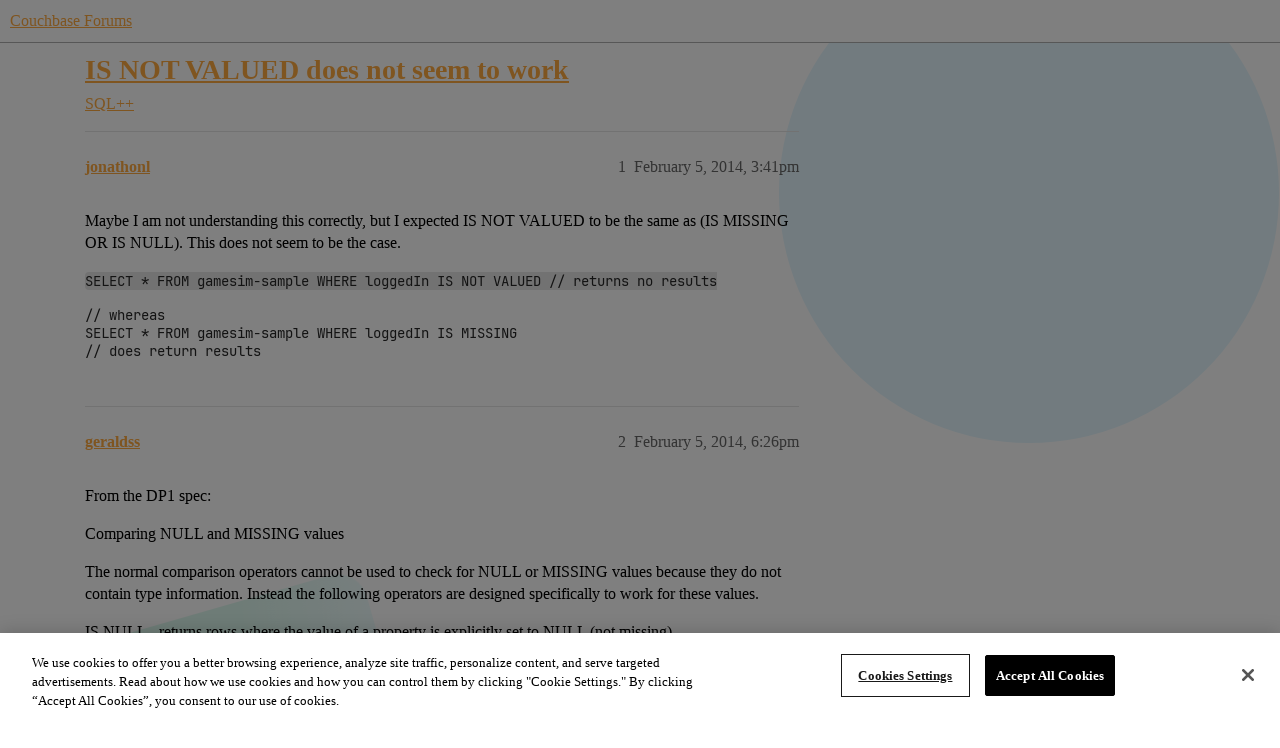

--- FILE ---
content_type: text/html; charset=utf-8
request_url: https://www.couchbase.com/forums/t/is-not-valued-does-not-seem-to-work/926
body_size: 5499
content:
<!DOCTYPE html>
<html lang="en">
  <head>
    <meta charset="utf-8">
    <title>IS NOT VALUED does not seem to work - SQL++ - Couchbase Forums</title>
    <meta name="description" content="Maybe I am not understanding this correctly, but I expected IS NOT VALUED to be the same as (IS MISSING OR IS NULL). This does not seem to be the case. 

 SELECT * FROM gamesim-sample WHERE loggedIn IS NOT VALUED // retu&amp;hellip;">
    <meta name="generator" content="Discourse 2026.1.0-latest - https://github.com/discourse/discourse version f8f53ac5e8e4348ae308fcddc078766463d5e5f3">
<link rel="icon" type="image/png" href="https://global.discourse-cdn.com/couchbase/optimized/2X/5/5c3358874946bfe880e9bf3ffda96c2bc67451a6_2_32x32.png">
<link rel="apple-touch-icon" type="image/png" href="https://global.discourse-cdn.com/couchbase/optimized/2X/b/b979c51a7b008edb40f4aaf42a8b8946bc100805_2_180x180.png">
<meta name="theme-color" media="all" content="#ffffff">

<meta name="color-scheme" content="light">

<meta name="viewport" content="width=device-width, initial-scale=1.0, minimum-scale=1.0, viewport-fit=cover">
<meta name="discourse-base-uri" content="/forums">
<link rel="canonical" href="https://www.couchbase.com/forums/t/is-not-valued-does-not-seem-to-work/926" />


<link rel="search" type="application/opensearchdescription+xml" href="https://www.couchbase.com/forums/opensearch.xml" title="Couchbase Forums Search">

    
    <link href="https://sea2.discourse-cdn.com/couchbase/forums/stylesheets/color_definitions_couchbase-peach_9_5_1f0d249593fb93933422acc5aebabb4255ca9e26.css?__ws=www.couchbase.com" media="all" rel="stylesheet" class="light-scheme" data-scheme-id="9"/>

<link href="https://sea2.discourse-cdn.com/couchbase/forums/stylesheets/common_a002a4f35323235e27390dc06e5ee78ec81ead32.css?__ws=www.couchbase.com" media="all" rel="stylesheet" data-target="common"  />

  <link href="https://sea2.discourse-cdn.com/couchbase/forums/stylesheets/mobile_a002a4f35323235e27390dc06e5ee78ec81ead32.css?__ws=www.couchbase.com" media="(max-width: 39.99999rem)" rel="stylesheet" data-target="mobile"  />
  <link href="https://sea2.discourse-cdn.com/couchbase/forums/stylesheets/desktop_a002a4f35323235e27390dc06e5ee78ec81ead32.css?__ws=www.couchbase.com" media="(min-width: 40rem)" rel="stylesheet" data-target="desktop"  />



    <link href="https://sea2.discourse-cdn.com/couchbase/forums/stylesheets/checklist_a002a4f35323235e27390dc06e5ee78ec81ead32.css?__ws=www.couchbase.com" media="all" rel="stylesheet" data-target="checklist"  />
    <link href="https://sea2.discourse-cdn.com/couchbase/forums/stylesheets/discourse-ai_a002a4f35323235e27390dc06e5ee78ec81ead32.css?__ws=www.couchbase.com" media="all" rel="stylesheet" data-target="discourse-ai"  />
    <link href="https://sea2.discourse-cdn.com/couchbase/forums/stylesheets/discourse-akismet_a002a4f35323235e27390dc06e5ee78ec81ead32.css?__ws=www.couchbase.com" media="all" rel="stylesheet" data-target="discourse-akismet"  />
    <link href="https://sea2.discourse-cdn.com/couchbase/forums/stylesheets/discourse-algolia_a002a4f35323235e27390dc06e5ee78ec81ead32.css?__ws=www.couchbase.com" media="all" rel="stylesheet" data-target="discourse-algolia"  />
    <link href="https://sea2.discourse-cdn.com/couchbase/forums/stylesheets/discourse-cakeday_a002a4f35323235e27390dc06e5ee78ec81ead32.css?__ws=www.couchbase.com" media="all" rel="stylesheet" data-target="discourse-cakeday"  />
    <link href="https://sea2.discourse-cdn.com/couchbase/forums/stylesheets/discourse-data-explorer_a002a4f35323235e27390dc06e5ee78ec81ead32.css?__ws=www.couchbase.com" media="all" rel="stylesheet" data-target="discourse-data-explorer"  />
    <link href="https://sea2.discourse-cdn.com/couchbase/forums/stylesheets/discourse-details_a002a4f35323235e27390dc06e5ee78ec81ead32.css?__ws=www.couchbase.com" media="all" rel="stylesheet" data-target="discourse-details"  />
    <link href="https://sea2.discourse-cdn.com/couchbase/forums/stylesheets/discourse-github_a002a4f35323235e27390dc06e5ee78ec81ead32.css?__ws=www.couchbase.com" media="all" rel="stylesheet" data-target="discourse-github"  />
    <link href="https://sea2.discourse-cdn.com/couchbase/forums/stylesheets/discourse-lazy-videos_a002a4f35323235e27390dc06e5ee78ec81ead32.css?__ws=www.couchbase.com" media="all" rel="stylesheet" data-target="discourse-lazy-videos"  />
    <link href="https://sea2.discourse-cdn.com/couchbase/forums/stylesheets/discourse-local-dates_a002a4f35323235e27390dc06e5ee78ec81ead32.css?__ws=www.couchbase.com" media="all" rel="stylesheet" data-target="discourse-local-dates"  />
    <link href="https://sea2.discourse-cdn.com/couchbase/forums/stylesheets/discourse-narrative-bot_a002a4f35323235e27390dc06e5ee78ec81ead32.css?__ws=www.couchbase.com" media="all" rel="stylesheet" data-target="discourse-narrative-bot"  />
    <link href="https://sea2.discourse-cdn.com/couchbase/forums/stylesheets/discourse-policy_a002a4f35323235e27390dc06e5ee78ec81ead32.css?__ws=www.couchbase.com" media="all" rel="stylesheet" data-target="discourse-policy"  />
    <link href="https://sea2.discourse-cdn.com/couchbase/forums/stylesheets/discourse-presence_a002a4f35323235e27390dc06e5ee78ec81ead32.css?__ws=www.couchbase.com" media="all" rel="stylesheet" data-target="discourse-presence"  />
    <link href="https://sea2.discourse-cdn.com/couchbase/forums/stylesheets/discourse-solved_a002a4f35323235e27390dc06e5ee78ec81ead32.css?__ws=www.couchbase.com" media="all" rel="stylesheet" data-target="discourse-solved"  />
    <link href="https://sea2.discourse-cdn.com/couchbase/forums/stylesheets/discourse-templates_a002a4f35323235e27390dc06e5ee78ec81ead32.css?__ws=www.couchbase.com" media="all" rel="stylesheet" data-target="discourse-templates"  />
    <link href="https://sea2.discourse-cdn.com/couchbase/forums/stylesheets/discourse-topic-voting_a002a4f35323235e27390dc06e5ee78ec81ead32.css?__ws=www.couchbase.com" media="all" rel="stylesheet" data-target="discourse-topic-voting"  />
    <link href="https://sea2.discourse-cdn.com/couchbase/forums/stylesheets/footnote_a002a4f35323235e27390dc06e5ee78ec81ead32.css?__ws=www.couchbase.com" media="all" rel="stylesheet" data-target="footnote"  />
    <link href="https://sea2.discourse-cdn.com/couchbase/forums/stylesheets/hosted-site_a002a4f35323235e27390dc06e5ee78ec81ead32.css?__ws=www.couchbase.com" media="all" rel="stylesheet" data-target="hosted-site"  />
    <link href="https://sea2.discourse-cdn.com/couchbase/forums/stylesheets/poll_a002a4f35323235e27390dc06e5ee78ec81ead32.css?__ws=www.couchbase.com" media="all" rel="stylesheet" data-target="poll"  />
    <link href="https://sea2.discourse-cdn.com/couchbase/forums/stylesheets/spoiler-alert_a002a4f35323235e27390dc06e5ee78ec81ead32.css?__ws=www.couchbase.com" media="all" rel="stylesheet" data-target="spoiler-alert"  />
    <link href="https://sea2.discourse-cdn.com/couchbase/forums/stylesheets/discourse-ai_mobile_a002a4f35323235e27390dc06e5ee78ec81ead32.css?__ws=www.couchbase.com" media="(max-width: 39.99999rem)" rel="stylesheet" data-target="discourse-ai_mobile"  />
    <link href="https://sea2.discourse-cdn.com/couchbase/forums/stylesheets/discourse-solved_mobile_a002a4f35323235e27390dc06e5ee78ec81ead32.css?__ws=www.couchbase.com" media="(max-width: 39.99999rem)" rel="stylesheet" data-target="discourse-solved_mobile"  />
    <link href="https://sea2.discourse-cdn.com/couchbase/forums/stylesheets/discourse-topic-voting_mobile_a002a4f35323235e27390dc06e5ee78ec81ead32.css?__ws=www.couchbase.com" media="(max-width: 39.99999rem)" rel="stylesheet" data-target="discourse-topic-voting_mobile"  />
    <link href="https://sea2.discourse-cdn.com/couchbase/forums/stylesheets/discourse-ai_desktop_a002a4f35323235e27390dc06e5ee78ec81ead32.css?__ws=www.couchbase.com" media="(min-width: 40rem)" rel="stylesheet" data-target="discourse-ai_desktop"  />
    <link href="https://sea2.discourse-cdn.com/couchbase/forums/stylesheets/discourse-topic-voting_desktop_a002a4f35323235e27390dc06e5ee78ec81ead32.css?__ws=www.couchbase.com" media="(min-width: 40rem)" rel="stylesheet" data-target="discourse-topic-voting_desktop"  />
    <link href="https://sea2.discourse-cdn.com/couchbase/forums/stylesheets/poll_desktop_a002a4f35323235e27390dc06e5ee78ec81ead32.css?__ws=www.couchbase.com" media="(min-width: 40rem)" rel="stylesheet" data-target="poll_desktop"  />

  <link href="https://sea2.discourse-cdn.com/couchbase/forums/stylesheets/common_theme_12_c52a0051cb409f43c6583a079936a20091a2cfe9.css?__ws=www.couchbase.com" media="all" rel="stylesheet" data-target="common_theme" data-theme-id="12" data-theme-name="discourse clickable topic"/>
<link href="https://sea2.discourse-cdn.com/couchbase/forums/stylesheets/common_theme_10_081debb9097d2ce3e3f94fed3b9eb3f478157a00.css?__ws=www.couchbase.com" media="all" rel="stylesheet" data-target="common_theme" data-theme-id="10" data-theme-name="modern category + group boxes"/>
<link href="https://sea2.discourse-cdn.com/couchbase/forums/stylesheets/common_theme_5_db5dc3852d7164a8c9ce38d9000ad586c782ef80.css?__ws=www.couchbase.com" media="all" rel="stylesheet" data-target="common_theme" data-theme-id="5" data-theme-name="mint"/>
<link href="https://sea2.discourse-cdn.com/couchbase/forums/stylesheets/common_theme_16_645db952432c7a327b13f3691032e64b5cea9d15.css?__ws=www.couchbase.com" media="all" rel="stylesheet" data-target="common_theme" data-theme-id="16" data-theme-name="couchbase 2"/>
<link href="https://sea2.discourse-cdn.com/couchbase/forums/stylesheets/common_theme_4_cd313cc8c0a2bb358bfc4d1a2ba88c67c370611b.css?__ws=www.couchbase.com" media="all" rel="stylesheet" data-target="common_theme" data-theme-id="4" data-theme-name="header alignment fix"/>
    <link href="https://sea2.discourse-cdn.com/couchbase/forums/stylesheets/mobile_theme_10_fdf6eb40f31776df6a10592f47726f44124b9a30.css?__ws=www.couchbase.com" media="(max-width: 39.99999rem)" rel="stylesheet" data-target="mobile_theme" data-theme-id="10" data-theme-name="modern category + group boxes"/>
<link href="https://sea2.discourse-cdn.com/couchbase/forums/stylesheets/mobile_theme_5_e88b75e496236ee9b412cd74d65e392b323c7763.css?__ws=www.couchbase.com" media="(max-width: 39.99999rem)" rel="stylesheet" data-target="mobile_theme" data-theme-id="5" data-theme-name="mint"/>
    <link href="https://sea2.discourse-cdn.com/couchbase/forums/stylesheets/desktop_theme_5_35e98e2787b84b97c22440d802d9b52d79068b05.css?__ws=www.couchbase.com" media="(min-width: 40rem)" rel="stylesheet" data-target="desktop_theme" data-theme-id="5" data-theme-name="mint"/>
<link href="https://sea2.discourse-cdn.com/couchbase/forums/stylesheets/desktop_theme_16_7389a0c931027b5d50e7846c8ece13ec8ce57c9c.css?__ws=www.couchbase.com" media="(min-width: 40rem)" rel="stylesheet" data-target="desktop_theme" data-theme-id="16" data-theme-name="couchbase 2"/>

    <!-- OneTrust Cookies Consent Notice start for couchbase.com -->
<script src="https://cdn.cookielaw.org/scripttemplates/otSDKStub.js" type="text/javascript" charset="UTF-8" data-domain-script="748511ff-10bf-44bf-88b8-36382e5b5fd9" nonce="VHNUrt8EgFhIvQXd3YX4KebzR"></script>
<script defer="" src="https://sea2.discourse-cdn.com/couchbase/forums/theme-javascripts/2df556397df68459021c8c7a3df544d74b5bfb1b.js?__ws=www.couchbase.com" data-theme-id="17" nonce="VHNUrt8EgFhIvQXd3YX4KebzR"></script>
<!-- OneTrust Cookies Consent Notice end for couchbase.com -->
    
        <link rel="alternate nofollow" type="application/rss+xml" title="RSS feed of &#39;IS NOT VALUED does not seem to work&#39;" href="https://www.couchbase.com/forums/t/is-not-valued-does-not-seem-to-work/926.rss" />
    <meta property="og:site_name" content="Couchbase Forums" />
<meta property="og:type" content="website" />
<meta name="twitter:card" content="summary" />
<meta name="twitter:image" content="https://global.discourse-cdn.com/couchbase/original/2X/0/01f9ae109c030e7bf64d0812eaa8a3b08cf5ce60.png" />
<meta property="og:image" content="https://global.discourse-cdn.com/couchbase/original/2X/3/3d0d79fb182d067253be4666da0e1ec321b9536b.svg" />
<meta property="og:url" content="https://www.couchbase.com/forums/t/is-not-valued-does-not-seem-to-work/926" />
<meta name="twitter:url" content="https://www.couchbase.com/forums/t/is-not-valued-does-not-seem-to-work/926" />
<meta property="og:title" content="IS NOT VALUED does not seem to work" />
<meta name="twitter:title" content="IS NOT VALUED does not seem to work" />
<meta property="og:description" content="Maybe I am not understanding this correctly, but I expected IS NOT VALUED to be the same as (IS MISSING OR IS NULL). This does not seem to be the case.   SELECT * FROM gamesim-sample WHERE loggedIn IS NOT VALUED // returns no results // whereas  SELECT * FROM gamesim-sample WHERE loggedIn IS MISSING  // does return results" />
<meta name="twitter:description" content="Maybe I am not understanding this correctly, but I expected IS NOT VALUED to be the same as (IS MISSING OR IS NULL). This does not seem to be the case.   SELECT * FROM gamesim-sample WHERE loggedIn IS NOT VALUED // returns no results // whereas  SELECT * FROM gamesim-sample WHERE loggedIn IS MISSING  // does return results" />
<meta property="og:article:section" content="SQL++" />
<meta property="og:article:section:color" content="C71A25" />
<meta property="article:published_time" content="2014-02-05T15:41:23+00:00" />
<meta property="og:ignore_canonical" content="true" />


    <script type="application/ld+json">{"@context":"http://schema.org","@type":"QAPage","name":"IS NOT VALUED does not seem to work","mainEntity":{"@type":"Question","name":"IS NOT VALUED does not seem to work","text":"Maybe I am not understanding this correctly, but I expected IS NOT VALUED to be the same as (IS MISSING OR IS NULL). This does not seem to be the case.\n\nSELECT * FROM gamesim-sample WHERE loggedIn IS NOT VALUED\n\n// returns no results\n\n// whereas\n\nSELECT * FROM gamesim-sample WHERE loggedIn IS MISSING &hellip;","upvoteCount":0,"answerCount":0,"datePublished":"2014-02-05T15:27:17.000Z","author":{"@type":"Person","name":"jonathonl","url":"https://www.couchbase.com/forums/u/jonathonl"}}}</script>
  </head>
  <body class="crawler ">
    
    <header>
  <a href="/forums/">Couchbase Forums</a>
</header>

    <div id="main-outlet" class="wrap" role="main">
        <div id="topic-title">
    <h1>
      <a href="/forums/t/is-not-valued-does-not-seem-to-work/926">IS NOT VALUED does not seem to work</a>
    </h1>

      <div class="topic-category" itemscope itemtype="http://schema.org/BreadcrumbList">
          <span itemprop="itemListElement" itemscope itemtype="http://schema.org/ListItem">
            <a href="/forums/c/sql/16" class="badge-wrapper bullet" itemprop="item">
              <span class='badge-category-bg' style='background-color: #C71A25'></span>
              <span class='badge-category clear-badge'>
                <span class='category-name' itemprop='name'>SQL++</span>
              </span>
            </a>
            <meta itemprop="position" content="1" />
          </span>
      </div>

  </div>

  

    <div itemscope itemtype='http://schema.org/DiscussionForumPosting'>
      <meta itemprop='headline' content='IS NOT VALUED does not seem to work'>
      <link itemprop='url' href='https://www.couchbase.com/forums/t/is-not-valued-does-not-seem-to-work/926'>
      <meta itemprop='datePublished' content='2014-02-05T15:27:17Z'>
        <meta itemprop='articleSection' content='SQL++'>
      <meta itemprop='keywords' content=''>
      <div itemprop='publisher' itemscope itemtype="http://schema.org/Organization">
        <meta itemprop='name' content='Couchbase Forums'>
          <div itemprop='logo' itemscope itemtype="http://schema.org/ImageObject">
            <meta itemprop='url' content='https://global.discourse-cdn.com/couchbase/original/2X/0/01f9ae109c030e7bf64d0812eaa8a3b08cf5ce60.png'>
          </div>
      </div>


          <div id='post_1'  class='topic-body crawler-post'>
            <div class='crawler-post-meta'>
              <span class="creator" itemprop="author" itemscope itemtype="http://schema.org/Person">
                <a itemprop="url" rel='nofollow' href='https://www.couchbase.com/forums/u/jonathonl'><span itemprop='name'>jonathonl</span></a>
                
              </span>

                <link itemprop="mainEntityOfPage" href="https://www.couchbase.com/forums/t/is-not-valued-does-not-seem-to-work/926">


              <span class="crawler-post-infos">
                  <time  datetime='2014-02-05T15:41:23Z' class='post-time'>
                    February 5, 2014,  3:41pm
                  </time>
                  <meta itemprop='dateModified' content='2014-10-01T20:08:22Z'>
              <span itemprop='position'>1</span>
              </span>
            </div>
            <div class='post' itemprop='text'>
              <p>Maybe I am not understanding this correctly, but I expected IS NOT VALUED to be the same as (IS MISSING OR IS NULL). This does not seem to be the case.</p>
<code>
SELECT * FROM gamesim-sample WHERE loggedIn IS NOT VALUED
// returns no results
<p>// whereas<br>
SELECT * FROM gamesim-sample WHERE loggedIn IS MISSING<br>
// does return results<br>
</p></code>
            </div>

            <div itemprop="interactionStatistic" itemscope itemtype="http://schema.org/InteractionCounter">
              <meta itemprop="interactionType" content="http://schema.org/LikeAction"/>
              <meta itemprop="userInteractionCount" content="0" />
              <span class='post-likes'></span>
            </div>


            
          </div>
          <div id='post_2' itemprop='comment' itemscope itemtype='http://schema.org/Comment' class='topic-body crawler-post'>
            <div class='crawler-post-meta'>
              <span class="creator" itemprop="author" itemscope itemtype="http://schema.org/Person">
                <a itemprop="url" rel='nofollow' href='https://www.couchbase.com/forums/u/geraldss'><span itemprop='name'>geraldss</span></a>
                
              </span>



              <span class="crawler-post-infos">
                  <time itemprop='datePublished' datetime='2014-02-05T18:26:48Z' class='post-time'>
                    February 5, 2014,  6:26pm
                  </time>
                  <meta itemprop='dateModified' content='2014-02-05T18:26:48Z'>
              <span itemprop='position'>2</span>
              </span>
            </div>
            <div class='post' itemprop='text'>
              <p>From the DP1 spec:</p>
<p>Comparing NULL and MISSING values</p>
<p>The normal comparison operators cannot be used to check for NULL or MISSING values because they do not contain type information. Instead the following operators are designed specifically to work for these values.</p>
<p>IS NULL - returns rows where the value of a property is explicitly set to NULL (not missing).<br>
IS NOT NULL - returns rows which contain a value (not NULL or missing).<br>
IS MISSING - returns rows where the value of a property is missing (not explicitly set to null).<br>
IS NOT MISSING - returns rows which contain a value or null.<br>
IS VALUED - synonym for IS NOT NULL<br>
IS NOT VALUED - synonym for IS NULL<br>
NOTE: IS NULL/IS NOT NULL and IS MISSING/IS NOT MISSING are NOT inverse operators. See table below:</p>
<p>Value<br>
Operator	JSON value	NULL	MISSING<br>
IS NULL	FALSE	TRUE	FALSE<br>
IS NOT NULL	TRUE	FALSE	FALSE<br>
IS MISSING	FALSE	FALSE	TRUE<br>
IS NOT MISSING	TRUE	TRUE	FALSE<br>
IS VALUED	TRUE	FALSE	FALSE<br>
IS NOT VALUED	FALSE	TRUE	FALSE</p>
            </div>

            <div itemprop="interactionStatistic" itemscope itemtype="http://schema.org/InteractionCounter">
              <meta itemprop="interactionType" content="http://schema.org/LikeAction"/>
              <meta itemprop="userInteractionCount" content="0" />
              <span class='post-likes'></span>
            </div>


            
          </div>
          <div id='post_3' itemprop='comment' itemscope itemtype='http://schema.org/Comment' class='topic-body crawler-post'>
            <div class='crawler-post-meta'>
              <span class="creator" itemprop="author" itemscope itemtype="http://schema.org/Person">
                <a itemprop="url" rel='nofollow' href='https://www.couchbase.com/forums/u/jonathonl'><span itemprop='name'>jonathonl</span></a>
                
              </span>



              <span class="crawler-post-infos">
                  <time itemprop='datePublished' datetime='2014-02-05T19:45:08Z' class='post-time'>
                    February 5, 2014,  7:45pm
                  </time>
                  <meta itemprop='dateModified' content='2014-02-05T19:45:08Z'>
              <span itemprop='position'>3</span>
              </span>
            </div>
            <div class='post' itemprop='text'>
              <p>The spec you posted is not inline with the spec linked below. In the spec linked, IS NULL/IS NOT NULL are inverse operators.<br>
<a href="http://docs.couchbase.com/couchbase-query-language-0.1/#comparison-terms" class="onebox" target="_blank" rel="nofollow noopener">http://docs.couchbase.com/couchbase-query-language-0.1/#comparison-terms</a></p>
<p>Your table does seem to be inline with how DP2 is actually working (I think…). With that said, this table is logically counter intuitive. IMO…<br>
MISSING should mean typeof field === "undefined"<br>
VALUED should mean typeof field !== “undefined” &amp;&amp; field !== null<br>
NULL should mean field === null</p>
<p>What’s the point of having IS NULL and IS NOT VALUED being synonymous? This behavior does not make sense.</p>
            </div>

            <div itemprop="interactionStatistic" itemscope itemtype="http://schema.org/InteractionCounter">
              <meta itemprop="interactionType" content="http://schema.org/LikeAction"/>
              <meta itemprop="userInteractionCount" content="0" />
              <span class='post-likes'></span>
            </div>


            
          </div>
          <div id='post_4' itemprop='comment' itemscope itemtype='http://schema.org/Comment' class='topic-body crawler-post'>
            <div class='crawler-post-meta'>
              <span class="creator" itemprop="author" itemscope itemtype="http://schema.org/Person">
                <a itemprop="url" rel='nofollow' href='https://www.couchbase.com/forums/u/geraldss'><span itemprop='name'>geraldss</span></a>
                
              </span>



              <span class="crawler-post-infos">
                  <time itemprop='datePublished' datetime='2014-02-05T19:57:20Z' class='post-time'>
                    February 5, 2014,  7:57pm
                  </time>
                  <meta itemprop='dateModified' content='2014-02-05T19:57:20Z'>
              <span itemprop='position'>4</span>
              </span>
            </div>
            <div class='post' itemprop='text'>
              <p>We went back and forth on this, and are still weighing this. You are right that if IS [ NOT ] VALUED is a synonym, we should remove it.</p>
<p>We wanted a formalism for MISSING, and we defined it as “we don’t know if the value is undefined, null, or valued”. So IS NOT VALUED for missing was defined as “we cannot affirmatively say true”. The approach you suggest was the original approach, and may be more practical and useful. There’s a good chance we’ll go back to that after DP3.</p>
<p>For now, you can use NOT(IS VALUED …).</p>
<p>Thanks.</p>
            </div>

            <div itemprop="interactionStatistic" itemscope itemtype="http://schema.org/InteractionCounter">
              <meta itemprop="interactionType" content="http://schema.org/LikeAction"/>
              <meta itemprop="userInteractionCount" content="0" />
              <span class='post-likes'></span>
            </div>


            
          </div>
          <div id='post_5' itemprop='comment' itemscope itemtype='http://schema.org/Comment' class='topic-body crawler-post'>
            <div class='crawler-post-meta'>
              <span class="creator" itemprop="author" itemscope itemtype="http://schema.org/Person">
                <a itemprop="url" rel='nofollow' href='https://www.couchbase.com/forums/u/geraldss'><span itemprop='name'>geraldss</span></a>
                
              </span>



              <span class="crawler-post-infos">
                  <time itemprop='datePublished' datetime='2015-01-13T01:49:42Z' class='post-time'>
                    January 13, 2015,  1:49am
                  </time>
                  <meta itemprop='dateModified' content='2015-01-13T01:49:42Z'>
              <span itemprop='position'>5</span>
              </span>
            </div>
            <div class='post' itemprop='text'>
              <p>Fixed: <a href="http://blog.couchbase.com/n1ql-dp4-is-here" rel="nofollow noopener">http://blog.couchbase.com/n1ql-dp4-is-here</a></p>
            </div>

            <div itemprop="interactionStatistic" itemscope itemtype="http://schema.org/InteractionCounter">
              <meta itemprop="interactionType" content="http://schema.org/LikeAction"/>
              <meta itemprop="userInteractionCount" content="0" />
              <span class='post-likes'></span>
            </div>


            
          </div>
    </div>


    <div id="related-topics" class="more-topics__list " role="complementary" aria-labelledby="related-topics-title">
  <h3 id="related-topics-title" class="more-topics__list-title">
    Related topics
  </h3>
  <div class="topic-list-container" itemscope itemtype='http://schema.org/ItemList'>
    <meta itemprop='itemListOrder' content='http://schema.org/ItemListOrderDescending'>
    <table class='topic-list'>
      <thead>
        <tr>
          <th>Topic</th>
          <th></th>
          <th class="replies">Replies</th>
          <th class="views">Views</th>
          <th>Activity</th>
        </tr>
      </thead>
      <tbody>
          <tr class="topic-list-item" id="topic-list-item-33508">
            <td class="main-link" itemprop='itemListElement' itemscope itemtype='http://schema.org/ListItem'>
              <meta itemprop='position' content='1'>
              <span class="link-top-line">
                <a itemprop='url' href='https://www.couchbase.com/forums/t/expression-isnullormissing-documents-that-expression-isvalued-is-the-replacement-when-it-should-be-expression-isnotvalued/33508' class='title raw-link raw-topic-link'>Expression.isNullOrMissing documents that Expression.isValued is the replacement, when it should be Expression.isNotValued</a>
              </span>
              <div class="link-bottom-line">
                  <a href='/forums/c/mobile/14' class='badge-wrapper bullet'>
                    <span class='badge-category-bg' style='background-color: #8224E3'></span>
                    <span class='badge-category clear-badge'>
                      <span class='category-name'>Mobile</span>
                    </span>
                  </a>
                  <div class="discourse-tags">
                      <a href='https://www.couchbase.com/forums/tag/java' class='discourse-tag'>java</a>
                      ,&nbsp;
                      <a href='https://www.couchbase.com/forums/tag/android' class='discourse-tag'>android</a>
                      
                  </div>
              </div>
            </td>
            <td class="replies">
              <span class='posts' title='posts'>2</span>
            </td>
            <td class="views">
              <span class='views' title='views'>1075</span>
            </td>
            <td>
              May 5, 2022
            </td>
          </tr>
          <tr class="topic-list-item" id="topic-list-item-16725">
            <td class="main-link" itemprop='itemListElement' itemscope itemtype='http://schema.org/ListItem'>
              <meta itemprop='position' content='2'>
              <span class="link-top-line">
                <a itemprop='url' href='https://www.couchbase.com/forums/t/simulate-sql-coalesce-and-isnull-using-n1ql/16725' class='title raw-link raw-topic-link'>Simulate SQL Coalesce and ISNULL using N1ql</a>
              </span>
              <div class="link-bottom-line">
                  <a href='/forums/c/sql/16' class='badge-wrapper bullet'>
                    <span class='badge-category-bg' style='background-color: #C71A25'></span>
                    <span class='badge-category clear-badge'>
                      <span class='category-name'>SQL++</span>
                    </span>
                  </a>
                  <div class="discourse-tags">
                  </div>
              </div>
            </td>
            <td class="replies">
              <span class='posts' title='posts'>6</span>
            </td>
            <td class="views">
              <span class='views' title='views'>3717</span>
            </td>
            <td>
              May 4, 2018
            </td>
          </tr>
          <tr class="topic-list-item" id="topic-list-item-32699">
            <td class="main-link" itemprop='itemListElement' itemscope itemtype='http://schema.org/ListItem'>
              <meta itemprop='position' content='3'>
              <span class="link-top-line">
                <a itemprop='url' href='https://www.couchbase.com/forums/t/incorect-count-number/32699' class='title raw-link raw-topic-link'>Incorect count number</a>
              </span>
              <div class="link-bottom-line">
                  <a href='/forums/c/sql/16' class='badge-wrapper bullet'>
                    <span class='badge-category-bg' style='background-color: #C71A25'></span>
                    <span class='badge-category clear-badge'>
                      <span class='category-name'>SQL++</span>
                    </span>
                  </a>
                  <div class="discourse-tags">
                  </div>
              </div>
            </td>
            <td class="replies">
              <span class='posts' title='posts'>5</span>
            </td>
            <td class="views">
              <span class='views' title='views'>714</span>
            </td>
            <td>
              January 24, 2022
            </td>
          </tr>
          <tr class="topic-list-item" id="topic-list-item-19504">
            <td class="main-link" itemprop='itemListElement' itemscope itemtype='http://schema.org/ListItem'>
              <meta itemprop='position' content='4'>
              <span class="link-top-line">
                <a itemprop='url' href='https://www.couchbase.com/forums/t/cannot-retrive-null-values/19504' class='title raw-link raw-topic-link'>Cannot retrive null values</a>
              </span>
              <div class="link-bottom-line">
                  <a href='/forums/c/sql/16' class='badge-wrapper bullet'>
                    <span class='badge-category-bg' style='background-color: #C71A25'></span>
                    <span class='badge-category clear-badge'>
                      <span class='category-name'>SQL++</span>
                    </span>
                  </a>
                  <div class="discourse-tags">
                      <a href='https://www.couchbase.com/forums/tag/query' class='discourse-tag'>query</a>
                      
                  </div>
              </div>
            </td>
            <td class="replies">
              <span class='posts' title='posts'>1</span>
            </td>
            <td class="views">
              <span class='views' title='views'>1222</span>
            </td>
            <td>
              December 17, 2018
            </td>
          </tr>
          <tr class="topic-list-item" id="topic-list-item-18487">
            <td class="main-link" itemprop='itemListElement' itemscope itemtype='http://schema.org/ListItem'>
              <meta itemprop='position' content='5'>
              <span class="link-top-line">
                <a itemprop='url' href='https://www.couchbase.com/forums/t/boolean-logic-page-error/18487' class='title raw-link raw-topic-link'>Boolean logic page error</a>
              </span>
              <div class="link-bottom-line">
                  <a href='/forums/c/sql/16' class='badge-wrapper bullet'>
                    <span class='badge-category-bg' style='background-color: #C71A25'></span>
                    <span class='badge-category clear-badge'>
                      <span class='category-name'>SQL++</span>
                    </span>
                  </a>
                  <div class="discourse-tags">
                  </div>
              </div>
            </td>
            <td class="replies">
              <span class='posts' title='posts'>4</span>
            </td>
            <td class="views">
              <span class='views' title='views'>724</span>
            </td>
            <td>
              September 19, 2018
            </td>
          </tr>
      </tbody>
    </table>
  </div>
</div>





    </div>
    <footer class="container wrap">
  <nav class='crawler-nav'>
    <ul>
      <li itemscope itemtype='http://schema.org/SiteNavigationElement'>
        <span itemprop='name'>
          <a href='/forums/' itemprop="url">Home </a>
        </span>
      </li>
      <li itemscope itemtype='http://schema.org/SiteNavigationElement'>
        <span itemprop='name'>
          <a href='/forums/categories' itemprop="url">Categories </a>
        </span>
      </li>
      <li itemscope itemtype='http://schema.org/SiteNavigationElement'>
        <span itemprop='name'>
          <a href='/forums/guidelines' itemprop="url">Guidelines </a>
        </span>
      </li>
        <li itemscope itemtype='http://schema.org/SiteNavigationElement'>
          <span itemprop='name'>
            <a href='https://www.couchbase.com/terms-of-use/' itemprop="url">Terms of Service </a>
          </span>
        </li>
        <li itemscope itemtype='http://schema.org/SiteNavigationElement'>
          <span itemprop='name'>
            <a href='https://www.couchbase.com/privacy-policy/' itemprop="url">Privacy Policy </a>
          </span>
        </li>
    </ul>
  </nav>
  <p class='powered-by-link'>Powered by <a href="https://www.discourse.org">Discourse</a>, best viewed with JavaScript enabled</p>
</footer>

    
    <!-- EXPORTED TAGS --> 




<!-- Tags for Couchbase oneTag --> 
 
<!-- One Tag Conditional Container: Couchbase (6792) | Couchbase oneTag (5045) -->

<script defer="" src="https://sea2.discourse-cdn.com/couchbase/forums/theme-javascripts/765d3fc3b37993abe7dd787de7e1456451838c49.js?__ws=www.couchbase.com" data-theme-id="16" nonce="VHNUrt8EgFhIvQXd3YX4KebzR"></script>
  </body>
  
</html>
